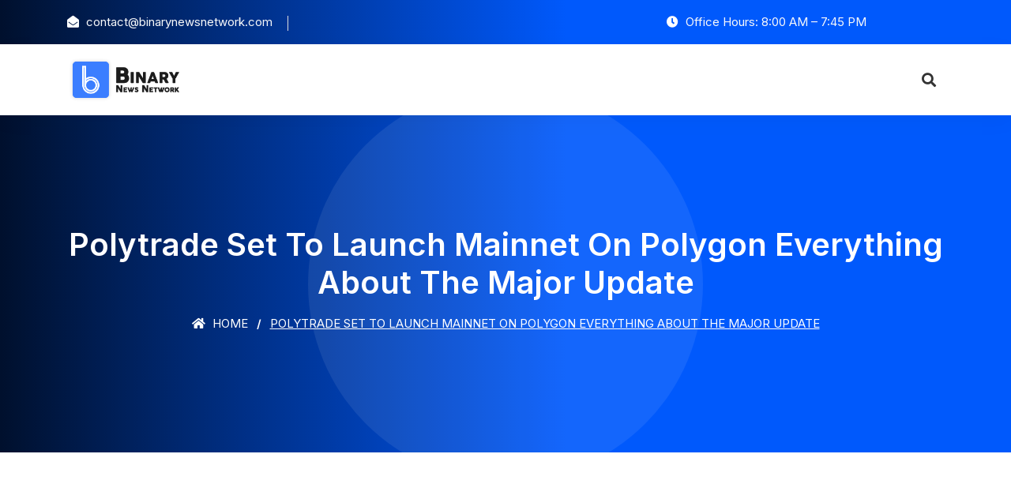

--- FILE ---
content_type: text/html; charset=UTF-8
request_url: https://binarynewsnetwork.com/polytrade-set-to-launch-mainnet-on-polygon-everything-about-the-major-update/
body_size: 11058
content:
<!DOCTYPE html>
<html lang="en-US">

<head>
    <!-- ========== Meta Tags ========== -->
    <meta charset="UTF-8">
    <meta http-equiv="X-UA-Compatible" content="IE=edge">
    <meta name="viewport" content="width=device-width, initial-scale=1">

    <title>Polytrade Set to launch Mainnet on Polygon Everything about the major update &#8211; Binary News Network</title>
<meta name='robots' content='max-image-preview:large' />
<link rel='dns-prefetch' href='//fonts.googleapis.com' />
<link rel="alternate" type="application/rss+xml" title="Binary News Network &raquo; Feed" href="https://binarynewsnetwork.com/feed/" />
<link rel="alternate" type="application/rss+xml" title="Binary News Network &raquo; Comments Feed" href="https://binarynewsnetwork.com/comments/feed/" />
<link rel="alternate" title="oEmbed (JSON)" type="application/json+oembed" href="https://binarynewsnetwork.com/wp-json/oembed/1.0/embed?url=https%3A%2F%2Fbinarynewsnetwork.com%2Fpolytrade-set-to-launch-mainnet-on-polygon-everything-about-the-major-update%2F" />
<link rel="alternate" title="oEmbed (XML)" type="text/xml+oembed" href="https://binarynewsnetwork.com/wp-json/oembed/1.0/embed?url=https%3A%2F%2Fbinarynewsnetwork.com%2Fpolytrade-set-to-launch-mainnet-on-polygon-everything-about-the-major-update%2F&#038;format=xml" />
<style id='wp-img-auto-sizes-contain-inline-css'>
img:is([sizes=auto i],[sizes^="auto," i]){contain-intrinsic-size:3000px 1500px}
/*# sourceURL=wp-img-auto-sizes-contain-inline-css */
</style>
<style id='wp-emoji-styles-inline-css'>

	img.wp-smiley, img.emoji {
		display: inline !important;
		border: none !important;
		box-shadow: none !important;
		height: 1em !important;
		width: 1em !important;
		margin: 0 0.07em !important;
		vertical-align: -0.1em !important;
		background: none !important;
		padding: 0 !important;
	}
/*# sourceURL=wp-emoji-styles-inline-css */
</style>
<style id='wp-block-library-inline-css'>
:root{--wp-block-synced-color:#7a00df;--wp-block-synced-color--rgb:122,0,223;--wp-bound-block-color:var(--wp-block-synced-color);--wp-editor-canvas-background:#ddd;--wp-admin-theme-color:#007cba;--wp-admin-theme-color--rgb:0,124,186;--wp-admin-theme-color-darker-10:#006ba1;--wp-admin-theme-color-darker-10--rgb:0,107,160.5;--wp-admin-theme-color-darker-20:#005a87;--wp-admin-theme-color-darker-20--rgb:0,90,135;--wp-admin-border-width-focus:2px}@media (min-resolution:192dpi){:root{--wp-admin-border-width-focus:1.5px}}.wp-element-button{cursor:pointer}:root .has-very-light-gray-background-color{background-color:#eee}:root .has-very-dark-gray-background-color{background-color:#313131}:root .has-very-light-gray-color{color:#eee}:root .has-very-dark-gray-color{color:#313131}:root .has-vivid-green-cyan-to-vivid-cyan-blue-gradient-background{background:linear-gradient(135deg,#00d084,#0693e3)}:root .has-purple-crush-gradient-background{background:linear-gradient(135deg,#34e2e4,#4721fb 50%,#ab1dfe)}:root .has-hazy-dawn-gradient-background{background:linear-gradient(135deg,#faaca8,#dad0ec)}:root .has-subdued-olive-gradient-background{background:linear-gradient(135deg,#fafae1,#67a671)}:root .has-atomic-cream-gradient-background{background:linear-gradient(135deg,#fdd79a,#004a59)}:root .has-nightshade-gradient-background{background:linear-gradient(135deg,#330968,#31cdcf)}:root .has-midnight-gradient-background{background:linear-gradient(135deg,#020381,#2874fc)}:root{--wp--preset--font-size--normal:16px;--wp--preset--font-size--huge:42px}.has-regular-font-size{font-size:1em}.has-larger-font-size{font-size:2.625em}.has-normal-font-size{font-size:var(--wp--preset--font-size--normal)}.has-huge-font-size{font-size:var(--wp--preset--font-size--huge)}.has-text-align-center{text-align:center}.has-text-align-left{text-align:left}.has-text-align-right{text-align:right}.has-fit-text{white-space:nowrap!important}#end-resizable-editor-section{display:none}.aligncenter{clear:both}.items-justified-left{justify-content:flex-start}.items-justified-center{justify-content:center}.items-justified-right{justify-content:flex-end}.items-justified-space-between{justify-content:space-between}.screen-reader-text{border:0;clip-path:inset(50%);height:1px;margin:-1px;overflow:hidden;padding:0;position:absolute;width:1px;word-wrap:normal!important}.screen-reader-text:focus{background-color:#ddd;clip-path:none;color:#444;display:block;font-size:1em;height:auto;left:5px;line-height:normal;padding:15px 23px 14px;text-decoration:none;top:5px;width:auto;z-index:100000}html :where(.has-border-color){border-style:solid}html :where([style*=border-top-color]){border-top-style:solid}html :where([style*=border-right-color]){border-right-style:solid}html :where([style*=border-bottom-color]){border-bottom-style:solid}html :where([style*=border-left-color]){border-left-style:solid}html :where([style*=border-width]){border-style:solid}html :where([style*=border-top-width]){border-top-style:solid}html :where([style*=border-right-width]){border-right-style:solid}html :where([style*=border-bottom-width]){border-bottom-style:solid}html :where([style*=border-left-width]){border-left-style:solid}html :where(img[class*=wp-image-]){height:auto;max-width:100%}:where(figure){margin:0 0 1em}html :where(.is-position-sticky){--wp-admin--admin-bar--position-offset:var(--wp-admin--admin-bar--height,0px)}@media screen and (max-width:600px){html :where(.is-position-sticky){--wp-admin--admin-bar--position-offset:0px}}

/*# sourceURL=wp-block-library-inline-css */
</style><style id='global-styles-inline-css'>
:root{--wp--preset--aspect-ratio--square: 1;--wp--preset--aspect-ratio--4-3: 4/3;--wp--preset--aspect-ratio--3-4: 3/4;--wp--preset--aspect-ratio--3-2: 3/2;--wp--preset--aspect-ratio--2-3: 2/3;--wp--preset--aspect-ratio--16-9: 16/9;--wp--preset--aspect-ratio--9-16: 9/16;--wp--preset--color--black: #000000;--wp--preset--color--cyan-bluish-gray: #abb8c3;--wp--preset--color--white: #ffffff;--wp--preset--color--pale-pink: #f78da7;--wp--preset--color--vivid-red: #cf2e2e;--wp--preset--color--luminous-vivid-orange: #ff6900;--wp--preset--color--luminous-vivid-amber: #fcb900;--wp--preset--color--light-green-cyan: #7bdcb5;--wp--preset--color--vivid-green-cyan: #00d084;--wp--preset--color--pale-cyan-blue: #8ed1fc;--wp--preset--color--vivid-cyan-blue: #0693e3;--wp--preset--color--vivid-purple: #9b51e0;--wp--preset--gradient--vivid-cyan-blue-to-vivid-purple: linear-gradient(135deg,rgb(6,147,227) 0%,rgb(155,81,224) 100%);--wp--preset--gradient--light-green-cyan-to-vivid-green-cyan: linear-gradient(135deg,rgb(122,220,180) 0%,rgb(0,208,130) 100%);--wp--preset--gradient--luminous-vivid-amber-to-luminous-vivid-orange: linear-gradient(135deg,rgb(252,185,0) 0%,rgb(255,105,0) 100%);--wp--preset--gradient--luminous-vivid-orange-to-vivid-red: linear-gradient(135deg,rgb(255,105,0) 0%,rgb(207,46,46) 100%);--wp--preset--gradient--very-light-gray-to-cyan-bluish-gray: linear-gradient(135deg,rgb(238,238,238) 0%,rgb(169,184,195) 100%);--wp--preset--gradient--cool-to-warm-spectrum: linear-gradient(135deg,rgb(74,234,220) 0%,rgb(151,120,209) 20%,rgb(207,42,186) 40%,rgb(238,44,130) 60%,rgb(251,105,98) 80%,rgb(254,248,76) 100%);--wp--preset--gradient--blush-light-purple: linear-gradient(135deg,rgb(255,206,236) 0%,rgb(152,150,240) 100%);--wp--preset--gradient--blush-bordeaux: linear-gradient(135deg,rgb(254,205,165) 0%,rgb(254,45,45) 50%,rgb(107,0,62) 100%);--wp--preset--gradient--luminous-dusk: linear-gradient(135deg,rgb(255,203,112) 0%,rgb(199,81,192) 50%,rgb(65,88,208) 100%);--wp--preset--gradient--pale-ocean: linear-gradient(135deg,rgb(255,245,203) 0%,rgb(182,227,212) 50%,rgb(51,167,181) 100%);--wp--preset--gradient--electric-grass: linear-gradient(135deg,rgb(202,248,128) 0%,rgb(113,206,126) 100%);--wp--preset--gradient--midnight: linear-gradient(135deg,rgb(2,3,129) 0%,rgb(40,116,252) 100%);--wp--preset--font-size--small: 13px;--wp--preset--font-size--medium: 20px;--wp--preset--font-size--large: 36px;--wp--preset--font-size--x-large: 42px;--wp--preset--spacing--20: 0.44rem;--wp--preset--spacing--30: 0.67rem;--wp--preset--spacing--40: 1rem;--wp--preset--spacing--50: 1.5rem;--wp--preset--spacing--60: 2.25rem;--wp--preset--spacing--70: 3.38rem;--wp--preset--spacing--80: 5.06rem;--wp--preset--shadow--natural: 6px 6px 9px rgba(0, 0, 0, 0.2);--wp--preset--shadow--deep: 12px 12px 50px rgba(0, 0, 0, 0.4);--wp--preset--shadow--sharp: 6px 6px 0px rgba(0, 0, 0, 0.2);--wp--preset--shadow--outlined: 6px 6px 0px -3px rgb(255, 255, 255), 6px 6px rgb(0, 0, 0);--wp--preset--shadow--crisp: 6px 6px 0px rgb(0, 0, 0);}:where(.is-layout-flex){gap: 0.5em;}:where(.is-layout-grid){gap: 0.5em;}body .is-layout-flex{display: flex;}.is-layout-flex{flex-wrap: wrap;align-items: center;}.is-layout-flex > :is(*, div){margin: 0;}body .is-layout-grid{display: grid;}.is-layout-grid > :is(*, div){margin: 0;}:where(.wp-block-columns.is-layout-flex){gap: 2em;}:where(.wp-block-columns.is-layout-grid){gap: 2em;}:where(.wp-block-post-template.is-layout-flex){gap: 1.25em;}:where(.wp-block-post-template.is-layout-grid){gap: 1.25em;}.has-black-color{color: var(--wp--preset--color--black) !important;}.has-cyan-bluish-gray-color{color: var(--wp--preset--color--cyan-bluish-gray) !important;}.has-white-color{color: var(--wp--preset--color--white) !important;}.has-pale-pink-color{color: var(--wp--preset--color--pale-pink) !important;}.has-vivid-red-color{color: var(--wp--preset--color--vivid-red) !important;}.has-luminous-vivid-orange-color{color: var(--wp--preset--color--luminous-vivid-orange) !important;}.has-luminous-vivid-amber-color{color: var(--wp--preset--color--luminous-vivid-amber) !important;}.has-light-green-cyan-color{color: var(--wp--preset--color--light-green-cyan) !important;}.has-vivid-green-cyan-color{color: var(--wp--preset--color--vivid-green-cyan) !important;}.has-pale-cyan-blue-color{color: var(--wp--preset--color--pale-cyan-blue) !important;}.has-vivid-cyan-blue-color{color: var(--wp--preset--color--vivid-cyan-blue) !important;}.has-vivid-purple-color{color: var(--wp--preset--color--vivid-purple) !important;}.has-black-background-color{background-color: var(--wp--preset--color--black) !important;}.has-cyan-bluish-gray-background-color{background-color: var(--wp--preset--color--cyan-bluish-gray) !important;}.has-white-background-color{background-color: var(--wp--preset--color--white) !important;}.has-pale-pink-background-color{background-color: var(--wp--preset--color--pale-pink) !important;}.has-vivid-red-background-color{background-color: var(--wp--preset--color--vivid-red) !important;}.has-luminous-vivid-orange-background-color{background-color: var(--wp--preset--color--luminous-vivid-orange) !important;}.has-luminous-vivid-amber-background-color{background-color: var(--wp--preset--color--luminous-vivid-amber) !important;}.has-light-green-cyan-background-color{background-color: var(--wp--preset--color--light-green-cyan) !important;}.has-vivid-green-cyan-background-color{background-color: var(--wp--preset--color--vivid-green-cyan) !important;}.has-pale-cyan-blue-background-color{background-color: var(--wp--preset--color--pale-cyan-blue) !important;}.has-vivid-cyan-blue-background-color{background-color: var(--wp--preset--color--vivid-cyan-blue) !important;}.has-vivid-purple-background-color{background-color: var(--wp--preset--color--vivid-purple) !important;}.has-black-border-color{border-color: var(--wp--preset--color--black) !important;}.has-cyan-bluish-gray-border-color{border-color: var(--wp--preset--color--cyan-bluish-gray) !important;}.has-white-border-color{border-color: var(--wp--preset--color--white) !important;}.has-pale-pink-border-color{border-color: var(--wp--preset--color--pale-pink) !important;}.has-vivid-red-border-color{border-color: var(--wp--preset--color--vivid-red) !important;}.has-luminous-vivid-orange-border-color{border-color: var(--wp--preset--color--luminous-vivid-orange) !important;}.has-luminous-vivid-amber-border-color{border-color: var(--wp--preset--color--luminous-vivid-amber) !important;}.has-light-green-cyan-border-color{border-color: var(--wp--preset--color--light-green-cyan) !important;}.has-vivid-green-cyan-border-color{border-color: var(--wp--preset--color--vivid-green-cyan) !important;}.has-pale-cyan-blue-border-color{border-color: var(--wp--preset--color--pale-cyan-blue) !important;}.has-vivid-cyan-blue-border-color{border-color: var(--wp--preset--color--vivid-cyan-blue) !important;}.has-vivid-purple-border-color{border-color: var(--wp--preset--color--vivid-purple) !important;}.has-vivid-cyan-blue-to-vivid-purple-gradient-background{background: var(--wp--preset--gradient--vivid-cyan-blue-to-vivid-purple) !important;}.has-light-green-cyan-to-vivid-green-cyan-gradient-background{background: var(--wp--preset--gradient--light-green-cyan-to-vivid-green-cyan) !important;}.has-luminous-vivid-amber-to-luminous-vivid-orange-gradient-background{background: var(--wp--preset--gradient--luminous-vivid-amber-to-luminous-vivid-orange) !important;}.has-luminous-vivid-orange-to-vivid-red-gradient-background{background: var(--wp--preset--gradient--luminous-vivid-orange-to-vivid-red) !important;}.has-very-light-gray-to-cyan-bluish-gray-gradient-background{background: var(--wp--preset--gradient--very-light-gray-to-cyan-bluish-gray) !important;}.has-cool-to-warm-spectrum-gradient-background{background: var(--wp--preset--gradient--cool-to-warm-spectrum) !important;}.has-blush-light-purple-gradient-background{background: var(--wp--preset--gradient--blush-light-purple) !important;}.has-blush-bordeaux-gradient-background{background: var(--wp--preset--gradient--blush-bordeaux) !important;}.has-luminous-dusk-gradient-background{background: var(--wp--preset--gradient--luminous-dusk) !important;}.has-pale-ocean-gradient-background{background: var(--wp--preset--gradient--pale-ocean) !important;}.has-electric-grass-gradient-background{background: var(--wp--preset--gradient--electric-grass) !important;}.has-midnight-gradient-background{background: var(--wp--preset--gradient--midnight) !important;}.has-small-font-size{font-size: var(--wp--preset--font-size--small) !important;}.has-medium-font-size{font-size: var(--wp--preset--font-size--medium) !important;}.has-large-font-size{font-size: var(--wp--preset--font-size--large) !important;}.has-x-large-font-size{font-size: var(--wp--preset--font-size--x-large) !important;}
/*# sourceURL=global-styles-inline-css */
</style>

<style id='classic-theme-styles-inline-css'>
/*! This file is auto-generated */
.wp-block-button__link{color:#fff;background-color:#32373c;border-radius:9999px;box-shadow:none;text-decoration:none;padding:calc(.667em + 2px) calc(1.333em + 2px);font-size:1.125em}.wp-block-file__button{background:#32373c;color:#fff;text-decoration:none}
/*# sourceURL=/wp-includes/css/classic-themes.min.css */
</style>
<link rel='stylesheet' id='bootstrap-css' href='https://binarynewsnetwork.com/wp-content/themes/solion/css/bootstrap.min.css?ver=6.9' media='all' />
<link rel='stylesheet' id='font-awesome-css' href='https://binarynewsnetwork.com/wp-content/themes/solion/css/font-awesome.min.css?ver=6.9' media='all' />
<link rel='stylesheet' id='solion-flaticons-css' href='https://binarynewsnetwork.com/wp-content/themes/solion/css/flaticon-set.css?ver=6.9' media='all' />
<link rel='stylesheet' id='solion-elegant-icons-css' href='https://binarynewsnetwork.com/wp-content/themes/solion/css/elegant-icons.css?ver=6.9' media='all' />
<link rel='stylesheet' id='solion-themify-icons-css' href='https://binarynewsnetwork.com/wp-content/themes/solion/css/themify-icons.css?ver=6.9' media='all' />
<link rel='stylesheet' id='magnific-popup-css' href='https://binarynewsnetwork.com/wp-content/themes/solion/css/magnific-popup.css?ver=6.9' media='all' />
<link rel='stylesheet' id='owl-carousel-css' href='https://binarynewsnetwork.com/wp-content/themes/solion/css/owl.carousel.min.css?ver=6.9' media='all' />
<link rel='stylesheet' id='owl-carousal-default-css' href='https://binarynewsnetwork.com/wp-content/themes/solion/css/owl.theme.default.min.css?ver=6.9' media='all' />
<link rel='stylesheet' id='animate-css' href='https://binarynewsnetwork.com/wp-content/themes/solion/css/animate.css?ver=6.9' media='all' />
<link rel='stylesheet' id='bootsnav-css' href='https://binarynewsnetwork.com/wp-content/themes/solion/css/bootsnav.css?ver=6.9' media='all' />
<link rel='stylesheet' id='solion-style-css' href='https://binarynewsnetwork.com/wp-content/themes/solion/css/style.css?ver=6.9' media='all' />
<link rel='stylesheet' id='solion-responsive-css' href='https://binarynewsnetwork.com/wp-content/themes/solion/css/responsive.css?ver=6.9' media='all' />
<link rel='stylesheet' id='solion-woo-commerce-css' href='https://binarynewsnetwork.com/wp-content/themes/solion/css/woo-commerce.css?ver=6.9' media='all' />
<link rel='stylesheet' id='solion-fonts-css' href='//fonts.googleapis.com/css?family=Inter%3A200%2C300%2C400%2C600%2C700%2C800%26subset%3Dlatin%2Clatin-ext&#038;ver=1.0.0' media='all' />
<link rel='stylesheet' id='solion-color-css' href='https://binarynewsnetwork.com/wp-content/themes/solion/css/theme-color/color-1.css?ver=6.9' media='all' />
<script src="https://binarynewsnetwork.com/wp-includes/js/jquery/jquery.min.js?ver=3.7.1" id="jquery-core-js"></script>
<script src="https://binarynewsnetwork.com/wp-includes/js/jquery/jquery-migrate.min.js?ver=3.4.1" id="jquery-migrate-js"></script>
<script></script><link rel="https://api.w.org/" href="https://binarynewsnetwork.com/wp-json/" /><link rel="alternate" title="JSON" type="application/json" href="https://binarynewsnetwork.com/wp-json/wp/v2/posts/4315" /><link rel="EditURI" type="application/rsd+xml" title="RSD" href="https://binarynewsnetwork.com/xmlrpc.php?rsd" />
<meta name="generator" content="WordPress 6.9" />
<link rel="canonical" href="https://binarynewsnetwork.com/polytrade-set-to-launch-mainnet-on-polygon-everything-about-the-major-update/" />
<link rel='shortlink' href='https://binarynewsnetwork.com/?p=4315' />
<meta name="generator" content="Redux 4.5.10" /><meta name="generator" content="Powered by WPBakery Page Builder - drag and drop page builder for WordPress."/>
<link rel="icon" href="https://binarynewsnetwork.com/wp-content/uploads/2020/07/favicon-bnn-150x150.png" sizes="32x32" />
<link rel="icon" href="https://binarynewsnetwork.com/wp-content/uploads/2020/07/favicon-bnn-300x298.png" sizes="192x192" />
<link rel="apple-touch-icon" href="https://binarynewsnetwork.com/wp-content/uploads/2020/07/favicon-bnn-300x298.png" />
<meta name="msapplication-TileImage" content="https://binarynewsnetwork.com/wp-content/uploads/2020/07/favicon-bnn.png" />
		<style id="wp-custom-css">
			.blog-area.single .post-pagi-area a {

    width: 45%;
}
.blog-area.single .post-pagi-area h5 {
    font-size: 15px;
}.clients-area.default-padding-bottom {
    padding-bottom: 14px;
}.clients-area .clients-carousel img {
    height: auto !important;
}.case-studies-area .case-carousel .item::after {
    background: none;
}.vc_btn3.vc_btn3-size-lg {
    font-size: 13px;
    padding-left: 50px;
    padding-right: 50px;
    text-transform: uppercase;
    letter-spacing: 1px;
}.breadcrumb-area {
    display: none;
}.contact-area .content textarea {
    resize: none;
}.page-template-default .post-pagi-area{display:none;}footer .f-items {
    padding-bottom: 0 !important;
}

.post-template-default.single.single-post .breadcrumb-area {
    display: block;
}
.post-template-default.single.single-post .breadcrumb li:nth-child(2) {
  display: none;
}		</style>
		<noscript><style> .wpb_animate_when_almost_visible { opacity: 1; }</style></noscript>
</head>
<body class="wp-singular post-template-default single single-post postid-4315 single-format-standard wp-theme-solion wpb-js-composer js-comp-ver-8.4.1 vc_responsive">

    <!-- Start Header Top 
    ============================================= -->
    <div class="top-bar-area inc-pad bg-gradient text-light">
        <div class="container">
            <div class="row align-center">
                <div class="col-lg-6 info">
                    <ul>
                        <li>
                            <i class="fas fa-envelope-open"></i> <a href="/cdn-cgi/l/email-protection" class="__cf_email__" data-cfemail="583b37362c393b2c183a3136392a21363d2f2b363d2c2f372a33763b3735">[email&#160;protected]</a>                        </li>
                        <li>
                            <i class=""></i>                         </li>
                    </ul>
                </div>
                <div class="col-lg-6 text-right item-flex">
                    <div class="info">
                        <ul>
                            <li>
                                <i class="fas fa-clock"></i> Office Hours: 8:00 AM – 7:45 PM                            </li>
                        </ul>
                    </div>
                    <div class="social">
                        <ul>
                            <li>
                                <a href="">
                                    <i class=""></i>
                                </a>
                            </li>
                            <li>
                                <a href="">
                                    <i class=""></i>
                                </a>
                            </li>
                            <li>
                                 <a href="">
                                    <i class=""></i>
                                </a>
                            </li>
                        </ul>
                    </div>
                </div>
            </div>
        </div>
    </div>
    <!-- End Header Top -->

     <!-- Header 
    ============================================= -->
    <header id="home">

        <!-- Start Navigation -->
        <nav class="navbar navbar-default navbar-sticky bootsnav">

            <!-- Start Top Search -->
            <div class="container">
                <div class="row">
                    <div class="top-search">
                        <div class="input-group">
                            <form role="search" method="get" action="https://binarynewsnetwork.com/">
            <input type='search' name="s" placeholder="Search Here..." class="form-control" id="search-box" value="" >
            <button type="submit"><i class="fas fa-search"></i></button>
        </form>
                        </div>
                    </div>
                </div>
            </div>
            <!-- End Top Search -->

            <div class="container">

                <!-- Start Atribute Navigation -->
                <div class="attr-nav inc-border">
                    <ul>
                        <li class="search"><a href="#"><i class="fas fa-search"></i></a></li>
                    </ul>
                </div>        
                <!-- End Atribute Navigation -->

                <!-- Start Header Navigation -->
                <div class="navbar-header">
                    <button type="button" class="navbar-toggle" data-toggle="collapse" data-target="#navbar-menu">
                        <i class="fa fa-bars"></i>
                    </button>
                    <a class="navbar-brand" href="https://binarynewsnetwork.com/">
                        <img src="https://binarynewsnetwork.com/wp-content/uploads/2020/07/bnn-logo.png" class="logo" alt="Logo">
                    </a>
                </div>
                <!-- End Header Navigation -->

                <!-- Collect the nav links, forms, and other content for toggling -->
                             </div>

        </nav>
        <!-- End Navigation -->

    </header>
    <!-- End Header -->
<!-- Start Breadcrumb 
============================================= -->
    <div class="breadcrumb-area text-center shadow dark bg-fixed text-light less-background">
    <div class="container">
        <div class="row">
            <div class="col-lg-12">
                <h2>Polytrade Set to launch Mainnet on Polygon Everything about the major update</h2>
                <ul class="breadcrumb">
                    <li><a href="https://binarynewsnetwork.com/"><i class="fas fa-home"></i> Home</a></li>
                    <li>Blog Posts</li>
                    <li class="active">Polytrade Set to launch Mainnet on Polygon Everything about the major update</li>
                </ul>
            </div>
        </div>
    </div>
</div>
<!-- End Breadcrumb -->


<!-- Start Blog
============================================= -->
<div class="blog-area single full-blog right-sidebar full-blog default-padding">
    <div class="container">
        <div class="blog-items">
            <div class="row">
                                <div class="blog-content col-lg-8 col-md-12">
                                    
                     <div class="item">

    <div class="blog-item-box">
            <div class="info">
            <div class="meta">
                <ul>
                    <li><i class="fas fa-calendar-alt"></i> January 7, 2022</li>
                <li><i class="fas fa-comments"></i> 0 Comments</a>
                </ul>
            </div>
             <div>
<p><strong>Dubai, UAE, 7 Jan 2022, <a href="http://zexprwire.com/" data-wpel-link="internal">ZEXPRWIRE</a>, </strong>After successfully launching<a href="https://medium.com/@Polytrade/mvp-release-for-user-testing-d4f3b62344f" data-wpel-link="external" target="_blank" rel="nofollow noopener noreferrer sponsored ugc"> <strong>Minimum Viable Product (Testnet)</strong></a>, Polytrade is set to launch the Mainnet built to leverage blockchain technology to provide open Trade Financing Avenues for SMEs. Built with cutting-edge technology and state of the art features, Polytrade seeks to empower Small and Medium Enterprises (SMEs) by making crypto accessible to them through low interest and swift financing.</p>
<figure class="wp-block-image size-large"><img decoding="async" loading="lazy" width="1024" height="536" src="https://zexprwire.com/wp-content/uploads/2022/01/Polytrade-1024x536.jpg" alt="" class="wp-image-15936" srcset="https://zexprwire.com/wp-content/uploads/2022/01/Polytrade-1024x536.jpg 1024w, https://zexprwire.com/wp-content/uploads/2022/01/Polytrade-300x157.jpg 300w, https://zexprwire.com/wp-content/uploads/2022/01/Polytrade-500x262.jpg 500w, https://zexprwire.com/wp-content/uploads/2022/01/Polytrade-239x125.jpg 239w, https://zexprwire.com/wp-content/uploads/2022/01/Polytrade-600x314.jpg 600w, https://zexprwire.com/wp-content/uploads/2022/01/Polytrade.jpg 1200w" sizes="auto, (max-width: 1024px) 100vw, 1024px"></figure>
<p>Read this important post closely for a look ahead at the immediate and long-term future for Polytrade. </p>
<p><strong>Testnet!<br /></strong>Since its conceptualization almost a year ago in the first quarter of 2021, Polytrade has quietly but consistently hit milestone after milestone. The month of October saw some crucial highs with the Chainlink partnership announcement and MVP unveiled at the World Blockchain Summit 2021 in Dubai on 13-14 October 2021. </p>
<p><strong>The community continues to explode! <br /></strong>In November, Polytrade saw a series of successful listings, including Kucoin, and witnessed good momentum in the community and trading volume. Polytrade did a series of marketing campaigns with MEXC, BitMart – all of which were very successful. Catering to its Indian community,  Polytrade got listed on one of the most popular cryptocurrency exchange, CoinDCX, which serves over 7.5 million users in the first quarter of 2022.</p>
<p><strong>Stepping into the Metaverse and identifying problems!</strong><br />Following the listings in November, Polytrade announced Polytrade Meta, which seeks to pre-empt and solve problems in enterprise-to-enterprise transactions and enable a truly decentralised version of the metaverse. </p>
<p><strong>Collaborating with Polygon! </strong><br />The co-founder of Polygon, Mr. Sandeep Nailwal is an early investor in the project and has been quite bullish on Polytrade in general. Infact, it was Founder of Polytrade and IIT Bombay Alumni Piyush Gupta and Polygon Cofounder Sandeep who identified the opportunity in the Metaverse space for enterprise-to-enterprise transactions during their meetup at World Blockchain. With that, Polygon was onboarded as the first customer for Polytrade Meta.</p>
<p>Stay tuned to Polytrade’s official channels for the latest partnerships, launches, and updates. The Team would also like to thank the community and partners for displaying faith in the vision and their endless support. Polytrade has come a long way from Minimum Viable Product to Mainnet launch, and the journey has just begun! </p>
<p><a href="https://polytrade.finance/" data-wpel-link="external" target="_blank" rel="nofollow noopener noreferrer sponsored ugc">Website </a>|| <a href="https://medium.com/@Polytrade" data-wpel-link="external" target="_blank" rel="nofollow noopener noreferrer sponsored ugc">Medium</a> || <a href="https://twitter.com/Polytrade_fin" data-wpel-link="external" target="_blank" rel="nofollow noopener noreferrer sponsored ugc">Twitter</a> || <a href="https://t.me/Polytrade_Finance" data-wpel-link="external" target="_blank" rel="nofollow noopener noreferrer sponsored ugc">Telegram</a> || <a href="https://www.linkedin.com/company/polytradefin/" data-wpel-link="external" target="_blank" rel="nofollow noopener noreferrer sponsored ugc">Linkedin</a> || <a href="https://www.instagram.com/polytrade_finance/" data-wpel-link="external" target="_blank" rel="nofollow noopener noreferrer sponsored ugc">Instagram</a></p>
<p><strong>Media Contacts:</strong></p>
<p>Name: Ashutosh Sahoo</p>
<p>Official Email: <a href="/cdn-cgi/l/email-protection" class="__cf_email__" data-cfemail="f495879c81809b879cb4849b988d8086959091da929d9a959a9791">[email&#160;protected]</a></p>
<p>Company: Polytrade</p>
<p>The post <a rel="nofollow" href="https://zexprwire.com/polytrade-set-to-launch-mainnet-on-polygon-everything-about-the-major-update/" data-wpel-link="internal">Polytrade Set to launch Mainnet on Polygon Everything about the major update</a> appeared first on <a rel="nofollow" href="https://zexprwire.com/" data-wpel-link="internal">Zex PR Wire</a>.</p>
</div>
                        </div>
    </div>
</div>

<!-- Start Post Pagination -->
<div class="post-pagi-area">
        <a href="https://binarynewsnetwork.com/webfour-webfour-introduces-web4-p2e-gamefi-for-its-community/">
        <i class="fas fa-angle-double-left"></i> Previous Post        <h5>WebFour ($WEBFOUR) Introduces Web4 P2E Gamefi for Its Community</h5>
        
    </a>
            <a href="https://binarynewsnetwork.com/houston-based-plastic-surgeon-dr-de-la-cruz-announced-his-new-practice/">
        Next Post <i class="fas fa-angle-double-right"></i>
        <h5>Houston-based Plastic Surgeon Dr. De La Cruz Announced his New Practice</h5>
    </a>
</div>
<!-- End Post Pagination -->

                </div>

                                <!-- Start Sidebar -->
                    <div class="sidebar col-lg-4 col-md-12">
                        <aside>
                            <div id="search-3" class="sidebar-item widget_search"><div class="sidebar-item search">
    <div class="sidebar-info">
        <form role="search" method="get" action="https://binarynewsnetwork.com/">
            <input type='search' name="s" placeholder="Search Here..." class="form-control" id="search-box" value="" >
	        <button type="submit"><i class="fas fa-search"></i></button>
        </form>
    </div>
</div></div>
		<div id="recent-posts-2" class="sidebar-item widget_recent_entries">
		<div class="title"><h4>Recent Posts</h4></div>
		<ul>
											<li>
					<a href="https://binarynewsnetwork.com/boostero-redefines-social-media-growth-with-the-most-reliable-affordable-and-secure-smm-panel-on-the-market/">Boostero Redefines Social Media Growth With the Most Reliable, Affordable, and Secure SMM Panel on the Market</a>
									</li>
											<li>
					<a href="https://binarynewsnetwork.com/tennessee-resident-plans-legislative-run-with-focus-on-dollar-crisis/">Tennessee Resident Plans Legislative Run With Focus on Dollar Crisis</a>
									</li>
											<li>
					<a href="https://binarynewsnetwork.com/celebrating-unity-and-courage-tennessee-human-rights-day-2025-shines-bright/">Celebrating Unity and Courage: Tennessee Human Rights Day 2025 Shines Bright</a>
									</li>
											<li>
					<a href="https://binarynewsnetwork.com/beyond-the-balance-sheet-lisa-doverspike-on-evolving-leadership-for-the-modern-family-enterprise/">Beyond the Balance Sheet: Lisa Doverspike on Evolving Leadership for the Modern Family Enterprise</a>
									</li>
											<li>
					<a href="https://binarynewsnetwork.com/nick-sgalitzer-the-alabama-tech-leader-modernizing-the-southeast-through-innovation/">Nick Sgalitzer: The Alabama Tech Leader Modernizing the Southeast Through Innovation</a>
									</li>
											<li>
					<a href="https://binarynewsnetwork.com/schuchardt-calls-for-an-elected-attorney-general-in-tennessee/">Schuchardt Calls for an Elected Attorney General in Tennessee</a>
									</li>
											<li>
					<a href="https://binarynewsnetwork.com/operational-police-protective-services-introduces-elite-security-solutions-for-high-profile-corporate-and-entertainment-events/">Operational Police Protective Services Introduces Elite Security Solutions for High-Profile Corporate and Entertainment Events</a>
									</li>
											<li>
					<a href="https://binarynewsnetwork.com/exploring-the-hidden-gem-of-archloot-the-backbone-innovation-powering-its-longevity/">Exploring the Hidden Gem of ArchLoot: The Backbone Innovation Powering Its Longevity</a>
									</li>
											<li>
					<a href="https://binarynewsnetwork.com/scott-borgerson-champions-safer-roads-and-smarter-logistics-for-americas-truckers/">Scott Borgerson Champions Safer Roads and Smarter Logistics for America’s Truckers</a>
									</li>
											<li>
					<a href="https://binarynewsnetwork.com/matt-schissler-supports-aztec-airways-expansion-into-great-exuma/">Matt Schissler Supports Aztec Airways Expansion Into Great Exuma</a>
									</li>
					</ul>

		</div>                                </aside>
                    </div>
                    <!-- End Start Sidebar -->
                                
            </div>
        </div>
    </div>
</div>
<!-- End Blog -->

<!-- Start Footer 
    ============================================= -->
    <footer class="bg-dark text-light">
        <div class="container">
            <div class="f-items default-padding">
                <div class="row">
                    <div class="col-lg-5 col-md-6 item">
                        <div class="f-item about">
                            <img src="https://binarynewsnetwork.com/wp-content/uploads/2019/09/Binary-News-Network-logo-1.png" alt="Logo">
                            <p>
                                Binary News Network is the Leading Content Syndication Network for PR Wires and provide a complete solution to those who want to establish a sustainable business in content syndication. Binary News Network believes in growing together.                            </p>
                            <div class="social">
                                <ul>
                                    <li>
                                <a href="">
                                    <i class=""></i>
                                </a>
                            </li>
                            <li>
                                <a href="">
                                    <i class=""></i>
                                </a>
                            </li>
                            <li>
                                <a href="">
                                    <i class=""></i>
                                </a>
                            </li>
                                </ul>
                            </div>
                        </div>
                    </div>
                    <div class="col-lg-2 col-md-6 item">
                        <div class="f-item link">
                            <h4 class="widget-title">Insights</h4>
                            <div class="menu"><ul>
<li class="page_item page-item-57"><a href="https://binarynewsnetwork.com/about-us/">About Us</a></li>
<li class="page_item page-item-88"><a href="https://binarynewsnetwork.com/contact-us/">Contact Us</a></li>
<li class="page_item page-item-7744"><a href="https://binarynewsnetwork.com/editorial-guidelines/">Editorial Guidelines</a></li>
<li class="page_item page-item-94"><a href="https://binarynewsnetwork.com/faqs/">FAQs</a></li>
<li class="page_item page-item-8"><a href="https://binarynewsnetwork.com/">Home</a></li>
<li class="page_item page-item-2011 current_page_parent"><a href="https://binarynewsnetwork.com/newsroom/">Newsroom</a></li>
<li class="page_item page-item-6279"><a href="https://binarynewsnetwork.com/our-network/">Our Network</a></li>
<li class="page_item page-item-3"><a href="https://binarynewsnetwork.com/privacy-policy/">Privacy Policy</a></li>
<li class="page_item page-item-1890"><a href="https://binarynewsnetwork.com/terms-of-services/">Terms of Services</a></li>
</ul></div>
                        </div>
                    </div>
                    <div class="col-lg-2 col-md-6 item">
                        <div class="f-item link">
                            <h4 class="widget-title">Useful Links</h4>
                            <div class="menu"><ul>
<li class="page_item page-item-57"><a href="https://binarynewsnetwork.com/about-us/">About Us</a></li>
<li class="page_item page-item-88"><a href="https://binarynewsnetwork.com/contact-us/">Contact Us</a></li>
<li class="page_item page-item-7744"><a href="https://binarynewsnetwork.com/editorial-guidelines/">Editorial Guidelines</a></li>
<li class="page_item page-item-94"><a href="https://binarynewsnetwork.com/faqs/">FAQs</a></li>
<li class="page_item page-item-8"><a href="https://binarynewsnetwork.com/">Home</a></li>
<li class="page_item page-item-2011 current_page_parent"><a href="https://binarynewsnetwork.com/newsroom/">Newsroom</a></li>
<li class="page_item page-item-6279"><a href="https://binarynewsnetwork.com/our-network/">Our Network</a></li>
<li class="page_item page-item-3"><a href="https://binarynewsnetwork.com/privacy-policy/">Privacy Policy</a></li>
<li class="page_item page-item-1890"><a href="https://binarynewsnetwork.com/terms-of-services/">Terms of Services</a></li>
</ul></div>
                        </div>
                    </div>

                    <div class="col-lg-3 col-md-6 item">
                        <div class="f-item address">
                            <h4 class="widget-title">Contact Info</h4>
                            <div class="address">
                                <ul>
                                <li>
                                    <i class=""></i>                                <li>
                                    <i class="fas fa-envelope"></i>
                                    <a href="/cdn-cgi/l/email-protection#442c3030347e6b6b272b2a3025273004262d2a25363d2a2133372a2130332b362f6a272b29617674"> <span class="__cf_email__" data-cfemail="fe9d91908a9f9d8abe9c97909f8c87909b898d909b8a89918c95d09d9193">[email&#160;protected]</span> </a>
                                </li>
                                <li>
                                    <i class=""></i>
                                    <br>                                </li>
                            </ul>
                            
                            
                            </div>
                        </div>
                    </div>

                </div>
            </div>
        </div>
        <!-- Start Footer Bottom -->
        <div class="footer-bottom text-center">
            <div class="container">
                <div class="row">
                    <div class="col-md-12">
                        <p class="text-center">&copy; Copyright 2025. Binary News Network</p>
                    </div>
                </div>
            </div>
        </div>
        <!-- End Footer Bottom -->
    </footer>
   <!-- End Footer -->
<script data-cfasync="false" src="/cdn-cgi/scripts/5c5dd728/cloudflare-static/email-decode.min.js"></script><script type="speculationrules">
{"prefetch":[{"source":"document","where":{"and":[{"href_matches":"/*"},{"not":{"href_matches":["/wp-*.php","/wp-admin/*","/wp-content/uploads/*","/wp-content/*","/wp-content/plugins/*","/wp-content/themes/solion/*","/*\\?(.+)"]}},{"not":{"selector_matches":"a[rel~=\"nofollow\"]"}},{"not":{"selector_matches":".no-prefetch, .no-prefetch a"}}]},"eagerness":"conservative"}]}
</script>
<script src="https://binarynewsnetwork.com/wp-content/themes/solion/js/popper.min.js?ver=6.9" id="popper-js"></script>
<script src="https://binarynewsnetwork.com/wp-content/themes/solion/js/bootstrap.min.js?ver=6.9" id="bootstrap-js"></script>
<script src="https://binarynewsnetwork.com/wp-content/themes/solion/js/jquery.appear.js?ver=6.9" id="jquery-appear-js"></script>
<script src="https://binarynewsnetwork.com/wp-content/themes/solion/js/jquery.easing.min.js?ver=6.9" id="jquery-easing-js"></script>
<script src="https://binarynewsnetwork.com/wp-content/themes/solion/js/jquery.magnific-popup.min.js?ver=6.9" id="magnific-popup-js"></script>
<script src="https://binarynewsnetwork.com/wp-content/themes/solion/js/modernizr.custom.13711.js?ver=6.9" id="modernizr-js"></script>
<script src="https://binarynewsnetwork.com/wp-content/themes/solion/js/owl.carousel.min.js?ver=6.9" id="owl-carousel-js"></script>
<script src="https://binarynewsnetwork.com/wp-content/themes/solion/js/wow.min.js?ver=6.9" id="wow-js"></script>
<script src="https://binarynewsnetwork.com/wp-content/themes/solion/js/progress-bar.min.js?ver=6.9" id="progress-bar-js"></script>
<script src="https://binarynewsnetwork.com/wp-content/plugins/js_composer/assets/lib/vendor/node_modules/isotope-layout/dist/isotope.pkgd.min.js?ver=8.4.1" id="isotope-js"></script>
<script src="https://binarynewsnetwork.com/wp-includes/js/imagesloaded.min.js?ver=5.0.0" id="imagesloaded-js"></script>
<script src="https://binarynewsnetwork.com/wp-content/themes/solion/js/count-to.js?ver=6.9" id="count-to-js"></script>
<script src="https://binarynewsnetwork.com/wp-content/themes/solion/js/YTPlayer.min.js?ver=6.9" id="ytplayer-js"></script>
<script src="https://binarynewsnetwork.com/wp-content/themes/solion/js/jquery.nice-select.min.js?ver=6.9" id="jquery-nice-select-js"></script>
<script src="https://binarynewsnetwork.com/wp-content/themes/solion/js/bootsnav.js?ver=6.9" id="bootsnav-js"></script>
<script src="https://binarynewsnetwork.com/wp-content/themes/solion/js/main.js?ver=6.9" id="solion-main-js"></script>
<script id="wp-emoji-settings" type="application/json">
{"baseUrl":"https://s.w.org/images/core/emoji/17.0.2/72x72/","ext":".png","svgUrl":"https://s.w.org/images/core/emoji/17.0.2/svg/","svgExt":".svg","source":{"concatemoji":"https://binarynewsnetwork.com/wp-includes/js/wp-emoji-release.min.js?ver=6.9"}}
</script>
<script type="module">
/*! This file is auto-generated */
const a=JSON.parse(document.getElementById("wp-emoji-settings").textContent),o=(window._wpemojiSettings=a,"wpEmojiSettingsSupports"),s=["flag","emoji"];function i(e){try{var t={supportTests:e,timestamp:(new Date).valueOf()};sessionStorage.setItem(o,JSON.stringify(t))}catch(e){}}function c(e,t,n){e.clearRect(0,0,e.canvas.width,e.canvas.height),e.fillText(t,0,0);t=new Uint32Array(e.getImageData(0,0,e.canvas.width,e.canvas.height).data);e.clearRect(0,0,e.canvas.width,e.canvas.height),e.fillText(n,0,0);const a=new Uint32Array(e.getImageData(0,0,e.canvas.width,e.canvas.height).data);return t.every((e,t)=>e===a[t])}function p(e,t){e.clearRect(0,0,e.canvas.width,e.canvas.height),e.fillText(t,0,0);var n=e.getImageData(16,16,1,1);for(let e=0;e<n.data.length;e++)if(0!==n.data[e])return!1;return!0}function u(e,t,n,a){switch(t){case"flag":return n(e,"\ud83c\udff3\ufe0f\u200d\u26a7\ufe0f","\ud83c\udff3\ufe0f\u200b\u26a7\ufe0f")?!1:!n(e,"\ud83c\udde8\ud83c\uddf6","\ud83c\udde8\u200b\ud83c\uddf6")&&!n(e,"\ud83c\udff4\udb40\udc67\udb40\udc62\udb40\udc65\udb40\udc6e\udb40\udc67\udb40\udc7f","\ud83c\udff4\u200b\udb40\udc67\u200b\udb40\udc62\u200b\udb40\udc65\u200b\udb40\udc6e\u200b\udb40\udc67\u200b\udb40\udc7f");case"emoji":return!a(e,"\ud83e\u1fac8")}return!1}function f(e,t,n,a){let r;const o=(r="undefined"!=typeof WorkerGlobalScope&&self instanceof WorkerGlobalScope?new OffscreenCanvas(300,150):document.createElement("canvas")).getContext("2d",{willReadFrequently:!0}),s=(o.textBaseline="top",o.font="600 32px Arial",{});return e.forEach(e=>{s[e]=t(o,e,n,a)}),s}function r(e){var t=document.createElement("script");t.src=e,t.defer=!0,document.head.appendChild(t)}a.supports={everything:!0,everythingExceptFlag:!0},new Promise(t=>{let n=function(){try{var e=JSON.parse(sessionStorage.getItem(o));if("object"==typeof e&&"number"==typeof e.timestamp&&(new Date).valueOf()<e.timestamp+604800&&"object"==typeof e.supportTests)return e.supportTests}catch(e){}return null}();if(!n){if("undefined"!=typeof Worker&&"undefined"!=typeof OffscreenCanvas&&"undefined"!=typeof URL&&URL.createObjectURL&&"undefined"!=typeof Blob)try{var e="postMessage("+f.toString()+"("+[JSON.stringify(s),u.toString(),c.toString(),p.toString()].join(",")+"));",a=new Blob([e],{type:"text/javascript"});const r=new Worker(URL.createObjectURL(a),{name:"wpTestEmojiSupports"});return void(r.onmessage=e=>{i(n=e.data),r.terminate(),t(n)})}catch(e){}i(n=f(s,u,c,p))}t(n)}).then(e=>{for(const n in e)a.supports[n]=e[n],a.supports.everything=a.supports.everything&&a.supports[n],"flag"!==n&&(a.supports.everythingExceptFlag=a.supports.everythingExceptFlag&&a.supports[n]);var t;a.supports.everythingExceptFlag=a.supports.everythingExceptFlag&&!a.supports.flag,a.supports.everything||((t=a.source||{}).concatemoji?r(t.concatemoji):t.wpemoji&&t.twemoji&&(r(t.twemoji),r(t.wpemoji)))});
//# sourceURL=https://binarynewsnetwork.com/wp-includes/js/wp-emoji-loader.min.js
</script>
<script></script>
</body>
</html>